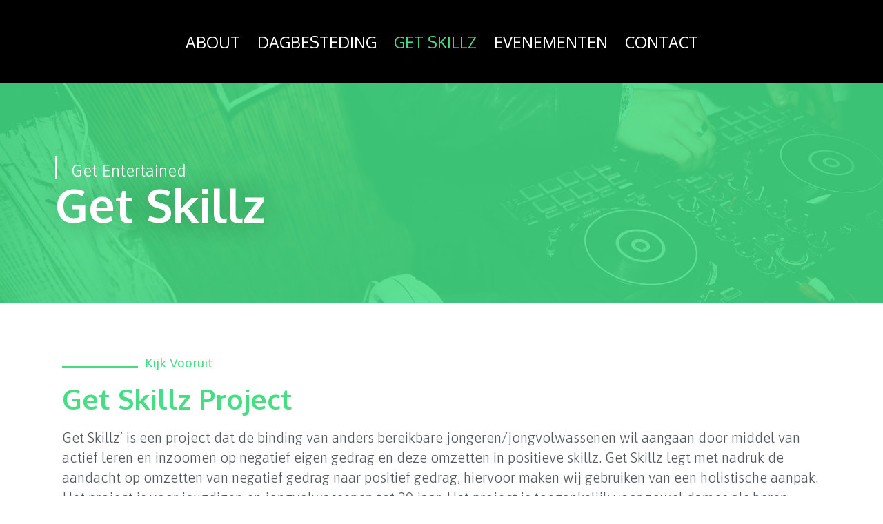

--- FILE ---
content_type: text/css
request_url: https://www.getentertained.nl/wp-content/uploads/elementor/css/post-22.css?ver=1682419642
body_size: 1565
content:
.elementor-22 .elementor-element.elementor-element-d8b837d:not(.elementor-motion-effects-element-type-background), .elementor-22 .elementor-element.elementor-element-d8b837d > .elementor-motion-effects-container > .elementor-motion-effects-layer{background-color:#45de84;}.elementor-22 .elementor-element.elementor-element-d8b837d > .elementor-background-overlay{background-image:url("https://www.getentertained.nl/wp-content/uploads/2023/04/Muziek.jpg");background-position:top center;background-repeat:no-repeat;background-size:cover;opacity:0.15;transition:background 0.3s, border-radius 0.3s, opacity 0.3s;}.elementor-22 .elementor-element.elementor-element-d8b837d{transition:background 0.3s, border 0.3s, border-radius 0.3s, box-shadow 0.3s;padding:6em 1em 6em 1em;}.elementor-22 .elementor-element.elementor-element-c50ffde .elementor-heading-title{color:#ffffff;font-family:"Asap", Sans-serif;font-size:1.5em;font-weight:300;font-style:normal;text-decoration:none;}.elementor-22 .elementor-element.elementor-element-c50ffde > .elementor-widget-container{padding:10px 10px 0px 20px;border-style:solid;border-width:0px 0px 0px 3px;border-color:#FFFFFF;}.elementor-22 .elementor-element.elementor-element-c50ffde{width:initial;max-width:initial;}.elementor-22 .elementor-element.elementor-element-f53139b{text-align:left;}.elementor-22 .elementor-element.elementor-element-f53139b .elementor-heading-title{color:#ffffff;font-family:"Oxygen", Sans-serif;font-size:4.2em;font-weight:900;text-transform:capitalize;line-height:1.1em;text-shadow:0px 0px 40px rgba(0,0,0,0.3);}.elementor-22 .elementor-element.elementor-element-e9350de:not(.elementor-motion-effects-element-type-background), .elementor-22 .elementor-element.elementor-element-e9350de > .elementor-motion-effects-container > .elementor-motion-effects-layer{background-color:#ffffff;}.elementor-22 .elementor-element.elementor-element-e9350de{transition:background 0.3s, border 0.3s, border-radius 0.3s, box-shadow 0.3s;padding:3em 0em 3em 0em;}.elementor-22 .elementor-element.elementor-element-e9350de > .elementor-background-overlay{transition:background 0.3s, border-radius 0.3s, opacity 0.3s;}.elementor-22 .elementor-element.elementor-element-c2a9698 > .elementor-widget-wrap > .elementor-widget:not(.elementor-widget__width-auto):not(.elementor-widget__width-initial):not(:last-child):not(.elementor-absolute){margin-bottom:10px;}.elementor-bc-flex-widget .elementor-22 .elementor-element.elementor-element-3d08ad5.elementor-column .elementor-widget-wrap{align-items:flex-end;}.elementor-22 .elementor-element.elementor-element-3d08ad5.elementor-column.elementor-element[data-element_type="column"] > .elementor-widget-wrap.elementor-element-populated{align-content:flex-end;align-items:flex-end;}.elementor-22 .elementor-element.elementor-element-3d08ad5 > .elementor-element-populated{margin:0% 0% 0% 0%;--e-column-margin-right:0%;--e-column-margin-left:0%;}.elementor-22 .elementor-element.elementor-element-ace0f98{--divider-border-style:solid;--divider-color:#45de85;--divider-border-width:3px;width:var( --container-widget-width, 10% );max-width:10%;--container-widget-width:10%;--container-widget-flex-grow:0;align-self:flex-end;}.elementor-22 .elementor-element.elementor-element-ace0f98 .elementor-divider-separator{width:100%;}.elementor-22 .elementor-element.elementor-element-ace0f98 .elementor-divider{padding-top:2px;padding-bottom:2px;}.elementor-22 .elementor-element.elementor-element-9bedac1 .elementor-heading-title{color:#45DE85;font-family:"Asap", Sans-serif;font-size:1.2em;font-weight:400;text-transform:capitalize;font-style:normal;text-decoration:none;}.elementor-22 .elementor-element.elementor-element-9bedac1 > .elementor-widget-container{padding:10px 10px 0px 10px;}.elementor-22 .elementor-element.elementor-element-9bedac1{width:initial;max-width:initial;}.elementor-22 .elementor-element.elementor-element-46f102e .elementor-heading-title{color:#45de84;font-family:"Oxygen", Sans-serif;font-size:2.5em;font-weight:600;text-transform:capitalize;line-height:1.1em;}.elementor-22 .elementor-element.elementor-element-46f102e > .elementor-widget-container{margin:20px 0px 0px 0px;}.elementor-22 .elementor-element.elementor-element-a60346f{color:#54595f;font-family:"Asap", Sans-serif;font-size:1.3em;font-weight:300;text-transform:none;font-style:normal;text-decoration:none;line-height:1.4em;}.elementor-22 .elementor-element.elementor-element-a60346f > .elementor-widget-container{margin:0% 0% 0% 0%;}.elementor-22 .elementor-element.elementor-element-64c9a42:not(.elementor-motion-effects-element-type-background), .elementor-22 .elementor-element.elementor-element-64c9a42 > .elementor-motion-effects-container > .elementor-motion-effects-layer{background-color:#ffffff;}.elementor-22 .elementor-element.elementor-element-64c9a42{transition:background 0.3s, border 0.3s, border-radius 0.3s, box-shadow 0.3s;margin-top:0px;margin-bottom:0px;padding:3em 0em 0em 0em;}.elementor-22 .elementor-element.elementor-element-64c9a42 > .elementor-background-overlay{transition:background 0.3s, border-radius 0.3s, opacity 0.3s;}.elementor-bc-flex-widget .elementor-22 .elementor-element.elementor-element-69c62a3.elementor-column .elementor-widget-wrap{align-items:flex-start;}.elementor-22 .elementor-element.elementor-element-69c62a3.elementor-column.elementor-element[data-element_type="column"] > .elementor-widget-wrap.elementor-element-populated{align-content:flex-start;align-items:flex-start;}.elementor-22 .elementor-element.elementor-element-69c62a3 > .elementor-widget-wrap > .elementor-widget:not(.elementor-widget__width-auto):not(.elementor-widget__width-initial):not(:last-child):not(.elementor-absolute){margin-bottom:10px;}.elementor-22 .elementor-element.elementor-element-69c62a3 > .elementor-element-populated{padding:3em 1em 2em 2em;}.elementor-bc-flex-widget .elementor-22 .elementor-element.elementor-element-047cc6e.elementor-column .elementor-widget-wrap{align-items:flex-end;}.elementor-22 .elementor-element.elementor-element-047cc6e.elementor-column.elementor-element[data-element_type="column"] > .elementor-widget-wrap.elementor-element-populated{align-content:flex-end;align-items:flex-end;}.elementor-22 .elementor-element.elementor-element-047cc6e > .elementor-element-populated{margin:0% 0% 0% 0%;--e-column-margin-right:0%;--e-column-margin-left:0%;padding:0px 0px 0px 0px;}.elementor-22 .elementor-element.elementor-element-a90c119 .elementor-heading-title{color:#45de84;font-family:"Oxygen", Sans-serif;font-size:2.5em;font-weight:600;text-transform:capitalize;line-height:1.1em;}.elementor-22 .elementor-element.elementor-element-a90c119 > .elementor-widget-container{margin:20px 0px 0px 0px;}.elementor-22 .elementor-element.elementor-element-b31c5f1{text-align:left;color:#505b50;font-family:"Asap", Sans-serif;font-size:1.3em;font-weight:300;text-transform:none;font-style:normal;text-decoration:none;line-height:1.5em;}.elementor-22 .elementor-element.elementor-element-b31c5f1 > .elementor-widget-container{margin:0% 0% 0% 0%;padding:0px 0px 0px 0px;}.elementor-22 .elementor-element.elementor-element-38a4da8{text-align:left;color:#505b50;font-family:"Asap", Sans-serif;font-size:1.3em;font-weight:300;text-transform:none;font-style:normal;text-decoration:none;line-height:1.5em;}.elementor-22 .elementor-element.elementor-element-38a4da8 > .elementor-widget-container{margin:0% 0% 0% 0%;padding:0px 0px 0px 0px;}.elementor-bc-flex-widget .elementor-22 .elementor-element.elementor-element-1b55700.elementor-column .elementor-widget-wrap{align-items:flex-end;}.elementor-22 .elementor-element.elementor-element-1b55700.elementor-column.elementor-element[data-element_type="column"] > .elementor-widget-wrap.elementor-element-populated{align-content:flex-end;align-items:flex-end;}.elementor-22 .elementor-element.elementor-element-1b55700:not(.elementor-motion-effects-element-type-background) > .elementor-widget-wrap, .elementor-22 .elementor-element.elementor-element-1b55700 > .elementor-widget-wrap > .elementor-motion-effects-container > .elementor-motion-effects-layer{background-color:rgba(51,135,224,0.13);background-image:url("https://www.getentertained.nl/wp-content/uploads/2023/04/Games.jpg");background-size:cover;}.elementor-22 .elementor-element.elementor-element-1b55700 > .elementor-element-populated >  .elementor-background-overlay{opacity:0.76;}.elementor-22 .elementor-element.elementor-element-1b55700 > .elementor-element-populated > .elementor-background-overlay{mix-blend-mode:overlay;transition:background 0.3s, border-radius 0.3s, opacity 0.3s;}.elementor-22 .elementor-element.elementor-element-1b55700 > .elementor-element-populated{transition:background 0.3s, border 0.3s, border-radius 0.3s, box-shadow 0.3s;margin:20px 20px 20px 20px;--e-column-margin-right:20px;--e-column-margin-left:20px;padding:2em 2em 2em 2em;}.elementor-22 .elementor-element.elementor-element-8c8b867{--spacer-size:417px;}.elementor-22 .elementor-element.elementor-element-bf8aa47{margin-top:0px;margin-bottom:40px;}.elementor-bc-flex-widget .elementor-22 .elementor-element.elementor-element-fa64ea6.elementor-column .elementor-widget-wrap{align-items:flex-end;}.elementor-22 .elementor-element.elementor-element-fa64ea6.elementor-column.elementor-element[data-element_type="column"] > .elementor-widget-wrap.elementor-element-populated{align-content:flex-end;align-items:flex-end;}.elementor-22 .elementor-element.elementor-element-fa64ea6 > .elementor-element-populated{margin:0% 0% 0% 0%;--e-column-margin-right:0%;--e-column-margin-left:0%;}.elementor-22 .elementor-element.elementor-element-04f2d23{--divider-border-style:solid;--divider-color:#45de85;--divider-border-width:3px;width:var( --container-widget-width, 10% );max-width:10%;--container-widget-width:10%;--container-widget-flex-grow:0;align-self:flex-end;}.elementor-22 .elementor-element.elementor-element-04f2d23 .elementor-divider-separator{width:100%;}.elementor-22 .elementor-element.elementor-element-04f2d23 .elementor-divider{padding-top:2px;padding-bottom:2px;}.elementor-22 .elementor-element.elementor-element-15f101d .elementor-heading-title{color:#45DE85;font-family:"Asap", Sans-serif;font-size:1.2em;font-weight:400;text-transform:capitalize;font-style:normal;text-decoration:none;}.elementor-22 .elementor-element.elementor-element-15f101d > .elementor-widget-container{padding:10px 10px 0px 10px;}.elementor-22 .elementor-element.elementor-element-15f101d{width:initial;max-width:initial;}.elementor-22 .elementor-element.elementor-element-4b72e6b .elementor-heading-title{color:#45de84;font-family:"Oxygen", Sans-serif;font-size:2.5em;font-weight:600;text-transform:capitalize;line-height:1.1em;}.elementor-22 .elementor-element.elementor-element-4b72e6b > .elementor-widget-container{margin:20px 0px 0px 0px;}.elementor-22 .elementor-element.elementor-element-8020e3b{color:#54595f;font-family:"Asap", Sans-serif;font-size:1.3em;font-weight:300;text-transform:none;font-style:normal;text-decoration:none;line-height:1.4em;}.elementor-22 .elementor-element.elementor-element-8020e3b > .elementor-widget-container{margin:0% 0% 0% 0%;}.elementor-22 .elementor-element.elementor-element-d16da10 .elementor-button .elementor-align-icon-right{margin-left:18px;}.elementor-22 .elementor-element.elementor-element-d16da10 .elementor-button .elementor-align-icon-left{margin-right:18px;}.elementor-22 .elementor-element.elementor-element-d16da10 .elementor-button{font-family:"Asap", Sans-serif;font-size:1em;font-weight:500;text-transform:uppercase;font-style:normal;text-decoration:none;line-height:1em;letter-spacing:1px;fill:#FFFFFF;color:#FFFFFF;background-color:#45DE85;border-style:solid;border-width:1px 1px 1px 1px;border-color:#45DE854F;border-radius:0px 0px 0px 0px;box-shadow:0px 13px 33px -13px rgba(0,0,0,0.5);padding:1em 3em 1em 3em;}.elementor-22 .elementor-element.elementor-element-d16da10 .elementor-button:hover, .elementor-22 .elementor-element.elementor-element-d16da10 .elementor-button:focus{color:#ffffff;}.elementor-22 .elementor-element.elementor-element-d16da10 .elementor-button:hover svg, .elementor-22 .elementor-element.elementor-element-d16da10 .elementor-button:focus svg{fill:#ffffff;}.elementor-22 .elementor-element.elementor-element-d16da10 > .elementor-widget-container{padding:0em 0em 0em 0em;}.elementor-22 .elementor-element.elementor-element-d16da10{width:auto;max-width:auto;}@media(max-width:1024px){.elementor-22 .elementor-element.elementor-element-d8b837d{padding:1em 1em 1em 1em;}.elementor-22 .elementor-element.elementor-element-e9350de{padding:1em 1em 3em 1em;}.elementor-22 .elementor-element.elementor-element-3d08ad5 > .elementor-element-populated{margin:0px 0px 0px 0px;--e-column-margin-right:0px;--e-column-margin-left:0px;padding:0px 0px 0px 0px;}.elementor-22 .elementor-element.elementor-element-64c9a42{padding:1em 1em 1em 1em;}.elementor-22 .elementor-element.elementor-element-69c62a3 > .elementor-element-populated{margin:0% 0% 0% 0%;--e-column-margin-right:0%;--e-column-margin-left:0%;}.elementor-22 .elementor-element.elementor-element-047cc6e > .elementor-element-populated{padding:0em 0em 0em 0em;}.elementor-22 .elementor-element.elementor-element-1b55700 > .elementor-element-populated{padding:1em 1em 1em 1em;}.elementor-22 .elementor-element.elementor-element-fa64ea6 > .elementor-element-populated{margin:0px 0px 0px 0px;--e-column-margin-right:0px;--e-column-margin-left:0px;padding:0px 0px 0px 0px;}}@media(max-width:767px){.elementor-22 .elementor-element.elementor-element-d8b837d{padding:3em 1em 3em 1em;}.elementor-22 .elementor-element.elementor-element-f53139b .elementor-heading-title{font-size:2.7em;}.elementor-22 .elementor-element.elementor-element-f53139b > .elementor-widget-container{padding:0em 0em 2em 0em;}.elementor-22 .elementor-element.elementor-element-c2a9698 > .elementor-element-populated{padding:0px 0px 0px 0px;}.elementor-22 .elementor-element.elementor-element-46f102e > .elementor-widget-container{margin:0px 0px 0px 0px;padding:0px 0px 0px 0px;}.elementor-22 .elementor-element.elementor-element-a60346f > .elementor-widget-container{margin:0px 0px 0px 0px;}.elementor-22 .elementor-element.elementor-element-69c62a3 > .elementor-element-populated{margin:0% 0% 6% 0%;--e-column-margin-right:0%;--e-column-margin-left:0%;padding:0em 0em 0em 0em;}.elementor-22 .elementor-element.elementor-element-a90c119 > .elementor-widget-container{margin:0px 0px 0px 0px;padding:0px 0px 0px 0px;}.elementor-22 .elementor-element.elementor-element-1b55700:not(.elementor-motion-effects-element-type-background) > .elementor-widget-wrap, .elementor-22 .elementor-element.elementor-element-1b55700 > .elementor-widget-wrap > .elementor-motion-effects-container > .elementor-motion-effects-layer{background-position:-154px 0px;}.elementor-22 .elementor-element.elementor-element-1b55700 > .elementor-element-populated{padding:3em 1em 3em 1em;}.elementor-22 .elementor-element.elementor-element-4b72e6b > .elementor-widget-container{margin:0px 0px 0px 0px;padding:0px 0px 0px 0px;}.elementor-22 .elementor-element.elementor-element-8020e3b > .elementor-widget-container{margin:0px 0px 0px 0px;}.elementor-22 .elementor-element.elementor-element-d16da10 > .elementor-widget-container{margin:0px 0px 0px 0px;padding:0px 0px 0px 0px;}.elementor-22 .elementor-element.elementor-element-d16da10{width:100%;max-width:100%;}}@media(min-width:768px){.elementor-22 .elementor-element.elementor-element-69c62a3{width:60%;}.elementor-22 .elementor-element.elementor-element-1b55700{width:40%;}}@media(max-width:1024px) and (min-width:768px){.elementor-22 .elementor-element.elementor-element-69c62a3{width:100%;}.elementor-22 .elementor-element.elementor-element-1b55700{width:100%;}}